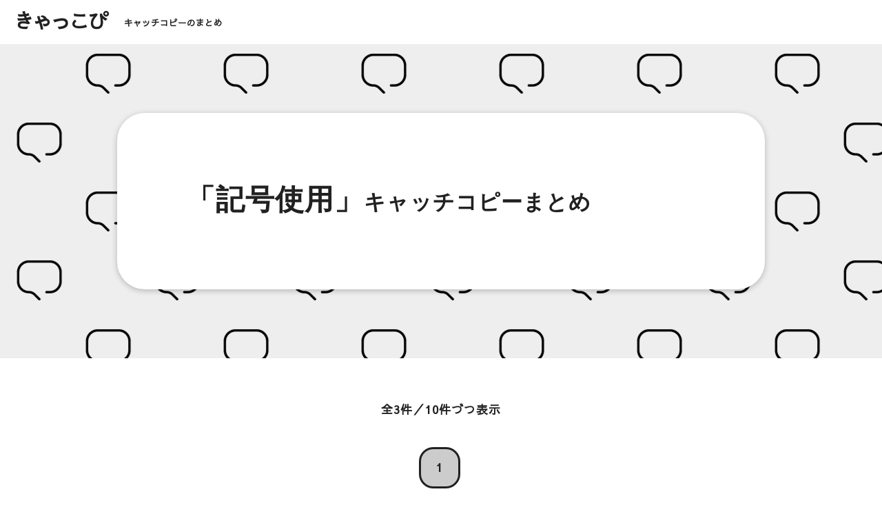

--- FILE ---
content_type: text/html; charset=UTF-8
request_url: https://cacopy.com/category/constitution/symbol
body_size: 8741
content:
<!DOCTYPE html>
<html>
<head>
<meta name="viewport" content="width=device-width, initial-scale=1.0">


<meta name="description" content="企業やサービス、商品などの優れたキャッチコピーを集めてみました。クリエイターやコピーライターの方の参考になると思います。">

<title>「記号使用」キャッチコピーまとめ | きゃっこぴ</title>

<!--OGP-->
<meta property="og:title" content="「記号使用」系のキャッチコピー | きゃっこぴ">
<meta property="og:description" content="企業やサービス、商品などの優れたキャッチコピーを集めてみました。クリエイターやコピーライターの方の参考になると思います。">
<meta property="og:type" content="article">
<meta property="og:url" content="https://cacopy.com/category/constitution/symbol">
<meta property="og:image" content="https://cacopy.com/wp-content/themes/original/images/cacopyogp.png">
<meta property="og:site_name" content="きゃっこぴ">
<meta property="og:locale" content="ja_JP">
<!-- <meta name="twitter:card" content="カードの種類（summaryまたはsummary_large_image）">-->
<!--<meta name="twitter:site" content="Twitterアカウント名（@を含む）"> -->
<!--OGP-->

<!-- jquery -->
<script src="https://ajax.googleapis.com/ajax/libs/jquery/3.6.0/jquery.min.js"></script>
<!-- jquery -->

<!-- wow -->
<script type="text/javascript" src="https://cacopy.com/wp-content/themes/original/js/wow.min.js"></script>
<link rel='stylesheet' id='style-css'  href='https://cacopy.com/wp-content/themes/original/css/animate.css' type='text/css' media='all' />
<!-- wow -->

<!-- favicon&mobileicon -->
<link rel="shortcut icon" href="https://cacopy.com/wp-content/themes/original/images/favicon.ico">
<link rel="apple-touch-icon" href="https://cacopy.com/wp-content/themes/original/images/apple-touch-icon.png" sizes="180x180">
<link rel="icon" type="image/png" href="https://cacopy.com/wp-content/themes/original/images/android-touch-icon.png">
<!-- favicon&mobileicon -->

<!-- fontawesome -->
<link href="https://use.fontawesome.com/releases/v5.6.1/css/all.css" rel="stylesheet">
<!-- fontawesome -->

<!-- Googlefont -->
<link href="https://fonts.googleapis.com/css2?family=Palette+Mosaic&family=Sawarabi+Gothic&family=Train+One&display=swap" rel="stylesheet">
<!-- Googlefont -->

<!-- touch-icon -->
<link rel="apple-touch-icon" href="/images/apple-touch-icon.png" sizes="180x180">
<link rel="icon" type="image/png" href="/images/android-touch-icon.png">
<!-- touch-icon -->

<!-- Global site tag (gtag.js) - Google Analytics -->
<script async src="https://www.googletagmanager.com/gtag/js?id=G-0YWQ4DF216"></script>
<script>
  window.dataLayer = window.dataLayer || [];
  function gtag(){dataLayer.push(arguments);}
  gtag('js', new Date());

  gtag('config', 'G-0YWQ4DF216');
</script>
<!-- Global site tag (gtag.js) - Google Analytics -->

<!-- wp_head -->
<meta name='robots' content='max-image-preview:large' />
<link rel='dns-prefetch' href='//cdn.jsdelivr.net' />
<link rel="alternate" type="application/rss+xml" title="きゃっこぴ &raquo; 記号使用 カテゴリーのフィード" href="https://cacopy.com/category/constitution/symbol/feed" />
<style id='wp-img-auto-sizes-contain-inline-css' type='text/css'>
img:is([sizes=auto i],[sizes^="auto," i]){contain-intrinsic-size:3000px 1500px}
/*# sourceURL=wp-img-auto-sizes-contain-inline-css */
</style>
<style id='classic-theme-styles-inline-css' type='text/css'>
/*! This file is auto-generated */
.wp-block-button__link{color:#fff;background-color:#32373c;border-radius:9999px;box-shadow:none;text-decoration:none;padding:calc(.667em + 2px) calc(1.333em + 2px);font-size:1.125em}.wp-block-file__button{background:#32373c;color:#fff;text-decoration:none}
/*# sourceURL=/wp-includes/css/classic-themes.min.css */
</style>
<link rel='stylesheet' id='contact-form-7-css' href='https://cacopy.com/wp-content/plugins/contact-form-7/includes/css/styles.css?ver=5.9.8' type='text/css' media='all' />
<link rel='stylesheet' id='wp-pagenavi-css' href='https://cacopy.com/wp-content/plugins/wp-pagenavi/pagenavi-css.css?ver=2.70' type='text/css' media='all' />
<link rel='stylesheet' id='sub-style-css' href='https://cacopy.com/wp-content/themes/original/css/destyle.css?ver=6.9' type='text/css' media='all' />
<link rel='stylesheet' id='style-name-css' href='https://cacopy.com/wp-content/themes/original/style.css?ver=6.9' type='text/css' media='all' />
<style type="text/css">
.no-js .native-lazyload-js-fallback {
	display: none;
}
</style>
		<!-- wp_head -->
<style id='global-styles-inline-css' type='text/css'>
:root{--wp--preset--aspect-ratio--square: 1;--wp--preset--aspect-ratio--4-3: 4/3;--wp--preset--aspect-ratio--3-4: 3/4;--wp--preset--aspect-ratio--3-2: 3/2;--wp--preset--aspect-ratio--2-3: 2/3;--wp--preset--aspect-ratio--16-9: 16/9;--wp--preset--aspect-ratio--9-16: 9/16;--wp--preset--color--black: #000000;--wp--preset--color--cyan-bluish-gray: #abb8c3;--wp--preset--color--white: #ffffff;--wp--preset--color--pale-pink: #f78da7;--wp--preset--color--vivid-red: #cf2e2e;--wp--preset--color--luminous-vivid-orange: #ff6900;--wp--preset--color--luminous-vivid-amber: #fcb900;--wp--preset--color--light-green-cyan: #7bdcb5;--wp--preset--color--vivid-green-cyan: #00d084;--wp--preset--color--pale-cyan-blue: #8ed1fc;--wp--preset--color--vivid-cyan-blue: #0693e3;--wp--preset--color--vivid-purple: #9b51e0;--wp--preset--gradient--vivid-cyan-blue-to-vivid-purple: linear-gradient(135deg,rgb(6,147,227) 0%,rgb(155,81,224) 100%);--wp--preset--gradient--light-green-cyan-to-vivid-green-cyan: linear-gradient(135deg,rgb(122,220,180) 0%,rgb(0,208,130) 100%);--wp--preset--gradient--luminous-vivid-amber-to-luminous-vivid-orange: linear-gradient(135deg,rgb(252,185,0) 0%,rgb(255,105,0) 100%);--wp--preset--gradient--luminous-vivid-orange-to-vivid-red: linear-gradient(135deg,rgb(255,105,0) 0%,rgb(207,46,46) 100%);--wp--preset--gradient--very-light-gray-to-cyan-bluish-gray: linear-gradient(135deg,rgb(238,238,238) 0%,rgb(169,184,195) 100%);--wp--preset--gradient--cool-to-warm-spectrum: linear-gradient(135deg,rgb(74,234,220) 0%,rgb(151,120,209) 20%,rgb(207,42,186) 40%,rgb(238,44,130) 60%,rgb(251,105,98) 80%,rgb(254,248,76) 100%);--wp--preset--gradient--blush-light-purple: linear-gradient(135deg,rgb(255,206,236) 0%,rgb(152,150,240) 100%);--wp--preset--gradient--blush-bordeaux: linear-gradient(135deg,rgb(254,205,165) 0%,rgb(254,45,45) 50%,rgb(107,0,62) 100%);--wp--preset--gradient--luminous-dusk: linear-gradient(135deg,rgb(255,203,112) 0%,rgb(199,81,192) 50%,rgb(65,88,208) 100%);--wp--preset--gradient--pale-ocean: linear-gradient(135deg,rgb(255,245,203) 0%,rgb(182,227,212) 50%,rgb(51,167,181) 100%);--wp--preset--gradient--electric-grass: linear-gradient(135deg,rgb(202,248,128) 0%,rgb(113,206,126) 100%);--wp--preset--gradient--midnight: linear-gradient(135deg,rgb(2,3,129) 0%,rgb(40,116,252) 100%);--wp--preset--font-size--small: 13px;--wp--preset--font-size--medium: 20px;--wp--preset--font-size--large: 36px;--wp--preset--font-size--x-large: 42px;--wp--preset--spacing--20: 0.44rem;--wp--preset--spacing--30: 0.67rem;--wp--preset--spacing--40: 1rem;--wp--preset--spacing--50: 1.5rem;--wp--preset--spacing--60: 2.25rem;--wp--preset--spacing--70: 3.38rem;--wp--preset--spacing--80: 5.06rem;--wp--preset--shadow--natural: 6px 6px 9px rgba(0, 0, 0, 0.2);--wp--preset--shadow--deep: 12px 12px 50px rgba(0, 0, 0, 0.4);--wp--preset--shadow--sharp: 6px 6px 0px rgba(0, 0, 0, 0.2);--wp--preset--shadow--outlined: 6px 6px 0px -3px rgb(255, 255, 255), 6px 6px rgb(0, 0, 0);--wp--preset--shadow--crisp: 6px 6px 0px rgb(0, 0, 0);}:where(.is-layout-flex){gap: 0.5em;}:where(.is-layout-grid){gap: 0.5em;}body .is-layout-flex{display: flex;}.is-layout-flex{flex-wrap: wrap;align-items: center;}.is-layout-flex > :is(*, div){margin: 0;}body .is-layout-grid{display: grid;}.is-layout-grid > :is(*, div){margin: 0;}:where(.wp-block-columns.is-layout-flex){gap: 2em;}:where(.wp-block-columns.is-layout-grid){gap: 2em;}:where(.wp-block-post-template.is-layout-flex){gap: 1.25em;}:where(.wp-block-post-template.is-layout-grid){gap: 1.25em;}.has-black-color{color: var(--wp--preset--color--black) !important;}.has-cyan-bluish-gray-color{color: var(--wp--preset--color--cyan-bluish-gray) !important;}.has-white-color{color: var(--wp--preset--color--white) !important;}.has-pale-pink-color{color: var(--wp--preset--color--pale-pink) !important;}.has-vivid-red-color{color: var(--wp--preset--color--vivid-red) !important;}.has-luminous-vivid-orange-color{color: var(--wp--preset--color--luminous-vivid-orange) !important;}.has-luminous-vivid-amber-color{color: var(--wp--preset--color--luminous-vivid-amber) !important;}.has-light-green-cyan-color{color: var(--wp--preset--color--light-green-cyan) !important;}.has-vivid-green-cyan-color{color: var(--wp--preset--color--vivid-green-cyan) !important;}.has-pale-cyan-blue-color{color: var(--wp--preset--color--pale-cyan-blue) !important;}.has-vivid-cyan-blue-color{color: var(--wp--preset--color--vivid-cyan-blue) !important;}.has-vivid-purple-color{color: var(--wp--preset--color--vivid-purple) !important;}.has-black-background-color{background-color: var(--wp--preset--color--black) !important;}.has-cyan-bluish-gray-background-color{background-color: var(--wp--preset--color--cyan-bluish-gray) !important;}.has-white-background-color{background-color: var(--wp--preset--color--white) !important;}.has-pale-pink-background-color{background-color: var(--wp--preset--color--pale-pink) !important;}.has-vivid-red-background-color{background-color: var(--wp--preset--color--vivid-red) !important;}.has-luminous-vivid-orange-background-color{background-color: var(--wp--preset--color--luminous-vivid-orange) !important;}.has-luminous-vivid-amber-background-color{background-color: var(--wp--preset--color--luminous-vivid-amber) !important;}.has-light-green-cyan-background-color{background-color: var(--wp--preset--color--light-green-cyan) !important;}.has-vivid-green-cyan-background-color{background-color: var(--wp--preset--color--vivid-green-cyan) !important;}.has-pale-cyan-blue-background-color{background-color: var(--wp--preset--color--pale-cyan-blue) !important;}.has-vivid-cyan-blue-background-color{background-color: var(--wp--preset--color--vivid-cyan-blue) !important;}.has-vivid-purple-background-color{background-color: var(--wp--preset--color--vivid-purple) !important;}.has-black-border-color{border-color: var(--wp--preset--color--black) !important;}.has-cyan-bluish-gray-border-color{border-color: var(--wp--preset--color--cyan-bluish-gray) !important;}.has-white-border-color{border-color: var(--wp--preset--color--white) !important;}.has-pale-pink-border-color{border-color: var(--wp--preset--color--pale-pink) !important;}.has-vivid-red-border-color{border-color: var(--wp--preset--color--vivid-red) !important;}.has-luminous-vivid-orange-border-color{border-color: var(--wp--preset--color--luminous-vivid-orange) !important;}.has-luminous-vivid-amber-border-color{border-color: var(--wp--preset--color--luminous-vivid-amber) !important;}.has-light-green-cyan-border-color{border-color: var(--wp--preset--color--light-green-cyan) !important;}.has-vivid-green-cyan-border-color{border-color: var(--wp--preset--color--vivid-green-cyan) !important;}.has-pale-cyan-blue-border-color{border-color: var(--wp--preset--color--pale-cyan-blue) !important;}.has-vivid-cyan-blue-border-color{border-color: var(--wp--preset--color--vivid-cyan-blue) !important;}.has-vivid-purple-border-color{border-color: var(--wp--preset--color--vivid-purple) !important;}.has-vivid-cyan-blue-to-vivid-purple-gradient-background{background: var(--wp--preset--gradient--vivid-cyan-blue-to-vivid-purple) !important;}.has-light-green-cyan-to-vivid-green-cyan-gradient-background{background: var(--wp--preset--gradient--light-green-cyan-to-vivid-green-cyan) !important;}.has-luminous-vivid-amber-to-luminous-vivid-orange-gradient-background{background: var(--wp--preset--gradient--luminous-vivid-amber-to-luminous-vivid-orange) !important;}.has-luminous-vivid-orange-to-vivid-red-gradient-background{background: var(--wp--preset--gradient--luminous-vivid-orange-to-vivid-red) !important;}.has-very-light-gray-to-cyan-bluish-gray-gradient-background{background: var(--wp--preset--gradient--very-light-gray-to-cyan-bluish-gray) !important;}.has-cool-to-warm-spectrum-gradient-background{background: var(--wp--preset--gradient--cool-to-warm-spectrum) !important;}.has-blush-light-purple-gradient-background{background: var(--wp--preset--gradient--blush-light-purple) !important;}.has-blush-bordeaux-gradient-background{background: var(--wp--preset--gradient--blush-bordeaux) !important;}.has-luminous-dusk-gradient-background{background: var(--wp--preset--gradient--luminous-dusk) !important;}.has-pale-ocean-gradient-background{background: var(--wp--preset--gradient--pale-ocean) !important;}.has-electric-grass-gradient-background{background: var(--wp--preset--gradient--electric-grass) !important;}.has-midnight-gradient-background{background: var(--wp--preset--gradient--midnight) !important;}.has-small-font-size{font-size: var(--wp--preset--font-size--small) !important;}.has-medium-font-size{font-size: var(--wp--preset--font-size--medium) !important;}.has-large-font-size{font-size: var(--wp--preset--font-size--large) !important;}.has-x-large-font-size{font-size: var(--wp--preset--font-size--x-large) !important;}
/*# sourceURL=global-styles-inline-css */
</style>
</head><body class="archive category category-symbol category-62 wp-theme-original">
<header id="header">
<div class="header_inner">
<div id="headerlogos">
<p id="headerlogo"><a href="/"><span>きゃっこぴ</span></a></p>
<p id="headerlogotext">キャッチコピーのまとめ</p>
</div>
</div>
</header><div id="content" class="flex">
<div id="content-inner" class="clearfix">
<main id="main">

<!-- keyvisual -->
<div id="keyvisualwrap" class="">
<div id="keyvisual">
<div id="keyvisual_inner">
<div id="keyvisual_inner_inner" class="wow bounceInUp">
<h1 class="keyvisual_title font01"><span>「記号使用」<span class="keyvisual_title_sub">キャッチコピーまとめ</span></span></h1>
</div>
</div>
</div>
</div>
<!-- keyvisual -->

<div id="main_inner">


<p class="numtext"><span>全3件／10件づつ表示</span></p>

<div class="pagenavi_top">
<div class='wp-pagenavi' role='navigation'>
<span class='pages'>1 / 1</span><span aria-current='page' class='current'>1</span>
</div></div>

<div class="advert clearfix">
<p><a href="/contact">広告（a枠）ぼしゅー中です！</a></p>
</div>

<div class="articles">
<article class="article wow fadeInLeft" data-wow-delay="" data-wow-offset="180">
<a href="https://cacopy.com/happybears">
<h2 class="font01">
<span>おうちの困った　なんでも解決！</span></h2>
<p class="postname wow fadeInLeft" data-wow-delay="" data-wow-offset="180">ベアーズ <span class="companyexp">/ 家事代行会社</span></p>






</a>
</article><article class="article wow fadeInLeft" data-wow-delay="" data-wow-offset="180">
<a href="https://cacopy.com/andpost">
<h2 class="font01">
<span>＃手紙にしよう</span></h2>
<p class="postname wow fadeInLeft" data-wow-delay="" data-wow-offset="180">&Post <span class="companyexp">/ ポスト見つめ直しプロジェクト</span></p>






</a>
</article><article class="article wow fadeInLeft" data-wow-delay="" data-wow-offset="180">
<a href="https://cacopy.com/hmcom">
<h2 class="font01">
<span>音×AIのスペシャリスト</span></h2>
<p class="postname wow fadeInLeft" data-wow-delay="" data-wow-offset="180">Hmcomm株式会社 <span class="companyexp">/ ITCプラットフォーム開発会社</span></p>






</a>
</article></div>

<div class="advert clearfix">
<p><a href="/contact">広告（b枠）ぼしゅー中です！</a></p>
</div>

<div class="pagenavi_bottom">
<div class='wp-pagenavi' role='navigation'>
<span class='pages'>1 / 1</span><span aria-current='page' class='current'>1</span>
</div></div>

</div>
</main>
</div>
</div>
<footer id="footer">
<div class="footercatsarea">
<h4>業種・ジャンルで探す</h4>
<ul class="footercats">
 <li><a href="https://cacopy.com/category/enterprise/maker" title="製造・メーカー"><i class="far fa-bookmark"></i> 製造・メーカー<span>（111）</span></a></li>
 <li><a href="https://cacopy.com/category/enterprise/food" title="食品・飲食"><i class="far fa-bookmark"></i> 食品・飲食<span>（123）</span></a></li>
 <li><a href="https://cacopy.com/category/enterprise/travel" title="観光・トラベル"><i class="far fa-bookmark"></i> 観光・トラベル<span>（97）</span></a></li>
 <li><a href="https://cacopy.com/category/enterprise/medical" title="医療・福祉"><i class="far fa-bookmark"></i> 医療・福祉<span>（49）</span></a></li>
 <li><a href="https://cacopy.com/category/enterprise/estate" title="不動産・建設"><i class="far fa-bookmark"></i> 不動産・建設<span>（89）</span></a></li>
 <li><a href="https://cacopy.com/category/enterprise/traffic" title="交通・物流"><i class="far fa-bookmark"></i> 交通・物流<span>（24）</span></a></li>
 <li><a href="https://cacopy.com/category/enterprise/energy" title="インフラ・工業産業"><i class="far fa-bookmark"></i> インフラ・工業産業<span>（57）</span></a></li>
 <li><a href="https://cacopy.com/category/enterprise/retailer" title="商社・販売"><i class="far fa-bookmark"></i> 商社・販売<span>（50）</span></a></li>
 <li><a href="https://cacopy.com/category/enterprise/chemistry" title="化学・研究・開発"><i class="far fa-bookmark"></i> 化学・研究・開発<span>（61）</span></a></li>
 <li><a href="https://cacopy.com/category/enterprise/art" title="広告・デザイン・クリエイティブ"><i class="far fa-bookmark"></i> 広告・デザイン・クリエイティブ<span>（44）</span></a></li>
 <li><a href="https://cacopy.com/category/enterprise/consulting" title="コンサル・サポート業"><i class="far fa-bookmark"></i> コンサル・サポート業<span>（44）</span></a></li>
 <li><a href="https://cacopy.com/category/enterprise/finance" title="金融・保険・法務"><i class="far fa-bookmark"></i> 金融・保険・法務<span>（53）</span></a></li>
 <li><a href="https://cacopy.com/category/enterprise/recruit" title="採用・雇用"><i class="far fa-bookmark"></i> 採用・雇用<span>（62）</span></a></li>
 <li><a href="https://cacopy.com/category/enterprise/education" title="学校・教育"><i class="far fa-bookmark"></i> 学校・教育<span>（91）</span></a></li>
 <li><a href="https://cacopy.com/category/enterprise/itservice" title="情報通信・WEB"><i class="far fa-bookmark"></i> 情報通信・WEB<span>（57）</span></a></li>
 <li><a href="https://cacopy.com/category/enterprise/service" title="サービス業全般"><i class="far fa-bookmark"></i> サービス業全般<span>（41）</span></a></li>
 <li><a href="https://cacopy.com/category/enterprise/advertising" title="芸能・メディア・出版"><i class="far fa-bookmark"></i> 芸能・メディア・出版<span>（25）</span></a></li>
 <li><a href="https://cacopy.com/category/enterprise/sports" title="スポーツ・アウトドア"><i class="far fa-bookmark"></i> スポーツ・アウトドア<span>（15）</span></a></li>
 <li><a href="https://cacopy.com/category/enterprise/entertainment" title="娯楽・エンターテイメント"><i class="far fa-bookmark"></i> 娯楽・エンターテイメント<span>（27）</span></a></li>
 <li><a href="https://cacopy.com/category/enterprise/apparel" title="アパレル"><i class="far fa-bookmark"></i> アパレル<span>（21）</span></a></li>
 <li><a href="https://cacopy.com/category/enterprise/beauty" title="美容・健康"><i class="far fa-bookmark"></i> 美容・健康<span>（26）</span></a></li>
 <li><a href="https://cacopy.com/category/enterprise/communication-enterprise" title="コミュニティ・恋愛"><i class="far fa-bookmark"></i> コミュニティ・恋愛<span>（10）</span></a></li>
 <li><a href="https://cacopy.com/category/enterprise/public" title="行政・自治体・NPO"><i class="far fa-bookmark"></i> 行政・自治体・NPO<span>（50）</span></a></li>
 <li><a href="https://cacopy.com/category/enterprise/ceremonial" title="冠婚葬祭・宗教"><i class="far fa-bookmark"></i> 冠婚葬祭・宗教<span>（16）</span></a></li>
</ul>

<h4>印象で探す</h4>
<ul class="footercats">
 <li><a href="https://cacopy.com/category/impression/cheerful" title="理想・展望的"><i class="far fa-bookmark"></i> 理想・展望的<span>（52）</span></a></li>
 <li><a href="https://cacopy.com/category/impression/passion" title="情熱・熱意的"><i class="far fa-bookmark"></i> 情熱・熱意的<span>（99）</span></a></li>
 <li><a href="https://cacopy.com/category/impression/philosophy" title="哲学・信念的"><i class="far fa-bookmark"></i> 哲学・信念的<span>（259）</span></a></li>
 <li><a href="https://cacopy.com/category/impression/emotion" title="エモーショナル・啓発的"><i class="far fa-bookmark"></i> エモーショナル・啓発的<span>（89）</span></a></li>
 <li><a href="https://cacopy.com/category/impression/essay" title="エッセー・随筆的"><i class="far fa-bookmark"></i> エッセー・随筆的<span>（228）</span></a></li>
 <li><a href="https://cacopy.com/category/impression/straight" title="ストレート・率直的"><i class="far fa-bookmark"></i> ストレート・率直的<span>（93）</span></a></li>
 <li><a href="https://cacopy.com/category/impression/unique" title="ユニーク・面白い"><i class="far fa-bookmark"></i> ユニーク・面白い<span>（228）</span></a></li>
 <li><a href="https://cacopy.com/category/impression/excellent" title="クレバー・巧妙的"><i class="far fa-bookmark"></i> クレバー・巧妙的<span>（81）</span></a></li>
</ul>


<h4>構成で探す</h4>
<ul class="footercats">
 <li><a href="https://cacopy.com/category/constitution/coined" title="造語・ショートワード系"><i class="far fa-bookmark"></i> 造語・ショートワード系<span>（80）</span></a></li>
 <li><a href="https://cacopy.com/category/constitution/dialogue" title="セリフ調強め"><i class="far fa-bookmark"></i> セリフ調強め<span>（126）</span></a></li>
 <li><a href="https://cacopy.com/category/constitution/rhythm" title="語呂・韻踏み"><i class="far fa-bookmark"></i> 語呂・韻踏み<span>（58）</span></a></li>
 <li><a href="https://cacopy.com/category/constitution/english" title="英語文"><i class="far fa-bookmark"></i> 英語文<span>（60）</span></a></li>
 <li><a href="https://cacopy.com/category/constitution/symbol" title="記号使用"><i class="far fa-bookmark"></i> 記号使用<span>（3）</span></a></li>
</ul>

<h4 class="h4type01">一覧で探す</h4>
<ul class="footercats">
<li><a href="/"><i class="fas fa-align-center"></i> 新着順</a></li>
<li><a href="/random"><i class="fas fa-align-center"></i> ランダム</a></li>
</ul>


<div class="searchformarea clearfix">
<form id="searchform" action="https://cacopy.com/" method="get">
<input class="searchforms" id="s" name="s" type="text" placeholder="キーワードで検索"/>
<button type="submit" id="searchformsubmit"><i class="fas fa-search"></i></button>
</form>
</div>

<nav id="fnavi">
<ul class="clearfix">
<li><a href="/">ホーム</a></li>
<!-- <li><a href="" onclick="location.reload();return false">リセット</a></li> -->
<li><a href="/about">サイトについて</a></li>
<li><a href="/offer">ライティング依頼</a></li>
<li><a href="/contact">お問合せ</a></li>
</ul>
</nav>

</div>

<div id="pagetop">
<a href="#header">ページの先頭に戻る</a>
</div>

<p id="copyright">COPYRIGHT(C) きゃっこぴ ALL RIGHTS RESERVED.</p>
</footer>


<!--==================================================
wow JS
===================================================-->
<script type='text/javascript' src='https://cacopy.com/wp-content/themes/original/js/wow.min.js'></script>
<script>
$(function() {
//PC環境の場合
        if (window.matchMedia( '(min-width: 1px)' ).matches) {
            new WOW().init();
        //モバイル環境の場合
        } else {
            console.log('no wow');
        };
});
</script>
<!--==================================================
wow JS
===================================================-->

<!--==================================================
marker
===================================================-->
<script>
$(window).scroll(function (){　// マーカーの動きをつける
    $("strong").each(function(){
      var position = $(this).offset().top; //ページの一番上から要素までの距離を取得
      var scroll = $(window).scrollTop(); //スクロールの位置を取得
      var windowHeight = $(window).height(); //ウインドウの高さを取得
      if (scroll > position - windowHeight){ //スクロール位置が要素の位置を過ぎたとき
        $(this).addClass('active'); //クラス「active」を与える
      }
    });
});
</script>
<!--==================================================
marker
===================================================-->

<!--==================================================
ページ内スクロール上部余白
===================================================-->
<script type="text/javascript">
$(function() {
    var topBtn = $('#pagetop');
    topBtn.hide();
    //スクロールが100に達したらボタン表示
    $(window).scroll(function () {
        if ($(this).scrollTop() > 100) {
            topBtn.fadeIn();
        } else {
            topBtn.fadeOut();
        }
    });
    //スクロールしてトップ
    topBtn.click(function () {
        $('body,html').animate({
            scrollTop: 0
        }, 500);
        return false;
    });
});
</script>

<script type="text/javascript">
$(function () {
 var headerHight = 100; //ヘッダの高さ
 $('a[href^=#]').click(function(){
     var href= $(this).attr("href");
       var target = $(href == "#" || href == "" ? 'html' : href);
        var position = target.offset().top-headerHight; //ヘッダの高さ分位置をずらす
     $("html, body").animate({scrollTop:position}, 550, "swing");
        return false;
   });
});
</script>
<!--==================================================
ページ内スクロール上部余白
===================================================-->

<script type="speculationrules">
{"prefetch":[{"source":"document","where":{"and":[{"href_matches":"/*"},{"not":{"href_matches":["/wp-*.php","/wp-admin/*","/wp-content/uploads/*","/wp-content/*","/wp-content/plugins/*","/wp-content/themes/original/*","/*\\?(.+)"]}},{"not":{"selector_matches":"a[rel~=\"nofollow\"]"}},{"not":{"selector_matches":".no-prefetch, .no-prefetch a"}}]},"eagerness":"conservative"}]}
</script>
<script type="text/javascript">
( function() {
	var nativeLazyloadInitialize = function() {
		var lazyElements, script;
		if ( 'loading' in HTMLImageElement.prototype ) {
			lazyElements = [].slice.call( document.querySelectorAll( '.native-lazyload-js-fallback' ) );
			lazyElements.forEach( function( element ) {
				if ( ! element.dataset.src ) {
					return;
				}
				element.src = element.dataset.src;
				delete element.dataset.src;
				if ( element.dataset.srcset ) {
					element.srcset = element.dataset.srcset;
					delete element.dataset.srcset;
				}
				if ( element.dataset.sizes ) {
					element.sizes = element.dataset.sizes;
					delete element.dataset.sizes;
				}
				element.classList.remove( 'native-lazyload-js-fallback' );
			} );
		} else if ( ! document.querySelector( 'script#native-lazyload-fallback' ) ) {
			script = document.createElement( 'script' );
			script.id = 'native-lazyload-fallback';
			script.type = 'text/javascript';
			script.src = 'https://cacopy.com/wp-content/plugins/native-lazyload/assets/js/lazyload.js';
			script.defer = true;
			document.body.appendChild( script );
		}
	};
	if ( document.readyState === 'complete' || document.readyState === 'interactive' ) {
		nativeLazyloadInitialize();
	} else {
		window.addEventListener( 'DOMContentLoaded', nativeLazyloadInitialize );
	}
}() );
</script>
		<script type="text/javascript" src="https://cacopy.com/wp-includes/js/dist/hooks.min.js?ver=dd5603f07f9220ed27f1" id="wp-hooks-js"></script>
<script type="text/javascript" src="https://cacopy.com/wp-includes/js/dist/i18n.min.js?ver=c26c3dc7bed366793375" id="wp-i18n-js"></script>
<script type="text/javascript" id="wp-i18n-js-after">
/* <![CDATA[ */
wp.i18n.setLocaleData( { 'text direction\u0004ltr': [ 'ltr' ] } );
//# sourceURL=wp-i18n-js-after
/* ]]> */
</script>
<script type="text/javascript" src="https://cacopy.com/wp-content/plugins/contact-form-7/includes/swv/js/index.js?ver=5.9.8" id="swv-js"></script>
<script type="text/javascript" id="contact-form-7-js-extra">
/* <![CDATA[ */
var wpcf7 = {"api":{"root":"https://cacopy.com/wp-json/","namespace":"contact-form-7/v1"}};
//# sourceURL=contact-form-7-js-extra
/* ]]> */
</script>
<script type="text/javascript" id="contact-form-7-js-translations">
/* <![CDATA[ */
( function( domain, translations ) {
	var localeData = translations.locale_data[ domain ] || translations.locale_data.messages;
	localeData[""].domain = domain;
	wp.i18n.setLocaleData( localeData, domain );
} )( "contact-form-7", {"translation-revision-date":"2024-07-17 08:16:16+0000","generator":"GlotPress\/4.0.1","domain":"messages","locale_data":{"messages":{"":{"domain":"messages","plural-forms":"nplurals=1; plural=0;","lang":"ja_JP"},"This contact form is placed in the wrong place.":["\u3053\u306e\u30b3\u30f3\u30bf\u30af\u30c8\u30d5\u30a9\u30fc\u30e0\u306f\u9593\u9055\u3063\u305f\u4f4d\u7f6e\u306b\u7f6e\u304b\u308c\u3066\u3044\u307e\u3059\u3002"],"Error:":["\u30a8\u30e9\u30fc:"]}},"comment":{"reference":"includes\/js\/index.js"}} );
//# sourceURL=contact-form-7-js-translations
/* ]]> */
</script>
<script type="text/javascript" src="https://cacopy.com/wp-content/plugins/contact-form-7/includes/js/index.js?ver=5.9.8" id="contact-form-7-js"></script>
<script type="text/javascript" id="wp_slimstat-js-extra">
/* <![CDATA[ */
var SlimStatParams = {"ajaxurl":"https://cacopy.com/wp-admin/admin-ajax.php","baseurl":"/","dnt":"noslimstat,ab-item","ci":"YToyOntzOjEyOiJjb250ZW50X3R5cGUiO3M6ODoiY2F0ZWdvcnkiO3M6ODoiY2F0ZWdvcnkiO2k6Mjc7fQ--.87637bd26b91491d1091a15b81e8ef01"};
//# sourceURL=wp_slimstat-js-extra
/* ]]> */
</script>
<script defer type="text/javascript" src="https://cdn.jsdelivr.net/wp/wp-slimstat/tags/5.2.5/wp-slimstat.min.js" id="wp_slimstat-js"></script>
</body>
</html>

--- FILE ---
content_type: text/html; charset=UTF-8
request_url: https://cacopy.com/wp-admin/admin-ajax.php
body_size: 0
content:
1911684.15e679865acf60948a029aeed51dc23b